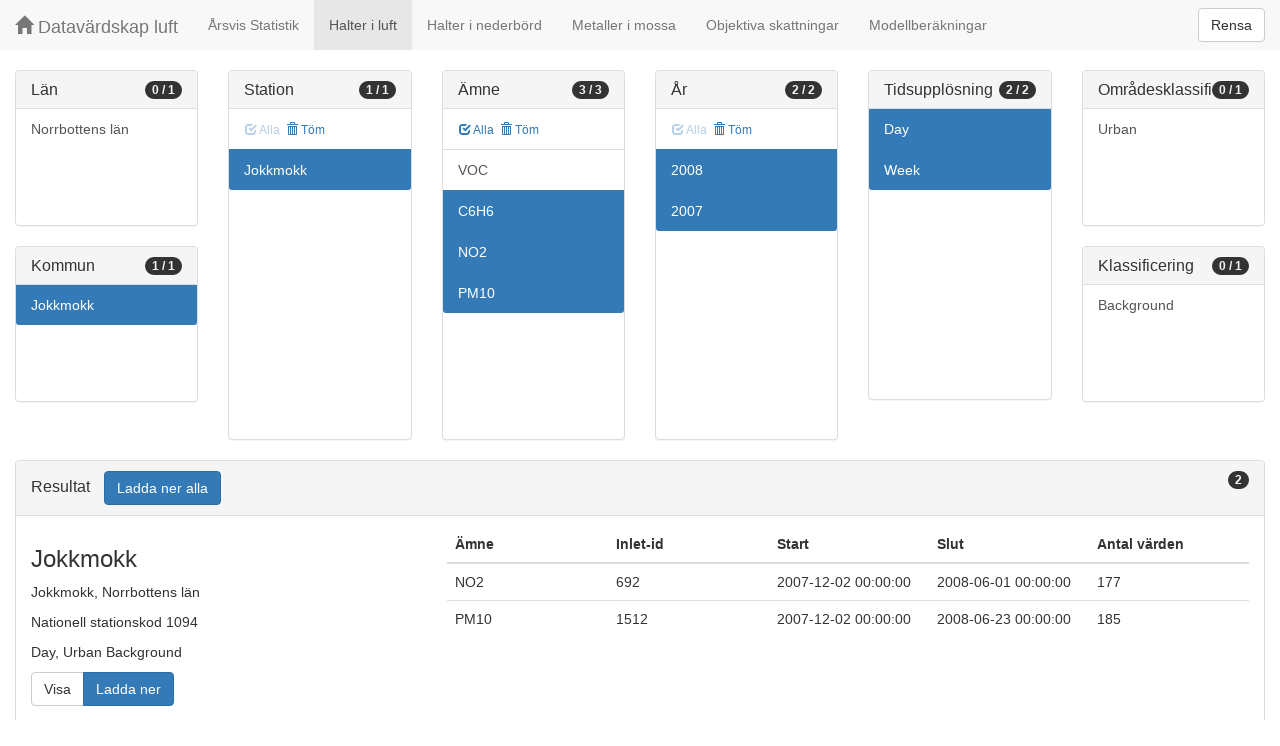

--- FILE ---
content_type: text/html;charset=UTF-8
request_url: https://datavardluft.smhi.se/portal/concentrations-in-air?M=2510&S=1094&P=20&P=8&P=5&Y=2008&Y=2007&CU=2&CU=3
body_size: 2986
content:






<!DOCTYPE html>
<html lang="en">
<head>
  <meta charset="utf-8" />
  <meta http-equiv="X-UA-Compatible" content="IE=edge" />
  <meta name="viewport" content="width=device-width, initial-scale=1" />
  <!-- The above 3 meta tags *must* come first in the head; any other head content must come *after* these tags -->
  <title>Datavärdskap luft</title>

  <!-- Bootstrap -->
  <link href="css/bootstrap.min.css" rel="stylesheet" />
  <link href="css/dashboard.css" rel="stylesheet" />

  <!-- HTML5 shim and Respond.js for IE8 support of HTML5 elements and media queries -->
  <!-- WARNING: Respond.js do not work if you view the page via file:// -->
  <!--[if lt IE 9]>
  <script src="https://oss.maxcdn.com/html5shiv/3.7.2/html5shiv.min.js"></script>
  <script src="https://oss.maxcdn.com/respond/1.4.2/respond.min.js"></script>
  <![endif]-->

  <script>
    window.dataLayer = window.dataLayer || [];
    function gtag(){dataLayer.push(arguments);}
    gtag('js', new Date());
    gtag('config', 'UA-138075996-1');
  </script>

<!-- Matomo -->
<script>
  var _paq = window._paq = window._paq || [];
  /* tracker methods like "setCustomDimension" should be called before "trackPageView" */
  _paq.push(['trackPageView']);
  _paq.push(['enableLinkTracking']);
  (function() {
    var u="https://analytics.smhi.se/";
    _paq.push(['setTrackerUrl', u+'matomo.php']);
    _paq.push(['setSiteId', '53']);
    var d=document, g=d.createElement('script'), s=d.getElementsByTagName('script')[0];
    g.async=true; g.src=u+'matomo.js'; s.parentNode.insertBefore(g,s);
  })();
</script>
<!-- End Matomo Code -->

</head>
<body>
  
  



<!-- Static navbar -->
<nav class="navbar navbar-default navbar-fixed-top">
  <div class="container-fluid">
    <div class="navbar-header">
      <button type="button" class="navbar-toggle collapsed" data-toggle="collapse" data-target="#navbar" aria-expanded="false" aria-controls="navbar">
        <span class="sr-only">Toggle navigation</span>
        <span class="icon-bar"></span>
        <span class="icon-bar"></span>
        <span class="icon-bar"></span>
      </button>
      <a class="navbar-brand" href="https://www.smhi.se/data/miljo/luftmiljodata">
       <span class="glyphicon glyphicon-home" aria-hidden="true"></span>
       Datavärdskap luft</a>
    </div>
    <div id="navbar" class="navbar-collapse collapse">
      <ul class="nav navbar-nav">

        
        <li class=""><a href="yearly-statistics">Årsvis Statistik</a></li>
        

        
        <li class="active"><a href="concentrations-in-air">Halter i luft</a></li>
        

        
        <li class=""><a href="concentrations-in-precipitation">Halter i nederbörd</a></li>
        

        
        <li class=""><a href="metals-in-moss">Metaller i mossa</a></li>
        
        
        
        <li class=""><a href="objective-estimations">Objektiva skattningar</a></li>
          
        
        
        <li class=""><a href="model-calculations">Modellberäkningar</a></li>
                        

      </ul>
      
      <form class="navbar-form navbar-right" role="search">
        <button type="submit" class="btn btn-default btn-clear">Rensa</button>
      </form>
      
    </div>
    <!--/.nav-collapse -->
  </div>
</nav>

  
  <div class="container-fluid">
    <div class="row">
      <div class="col-sm-12 col-md-12">
        <div>&nbsp;</div>
      </div>
    </div>
  
    <div class="row">
  
      <div class="col-md-2">
  
        <div id="panel-county" class="panel panel-default">
          <div class="panel-heading">
            <span class="badge badge-count pull-right">0 / 1</span>
            <h4 class="panel-title">
              Län
            </h4>
          </div>
          <div class="list-group list-group-scroll list-group-small">
            
              <a href="/portal/concentrations-in-air?C=25&M=2510&S=1094&P=20&P=8&P=5&Y=2008&Y=2007&CU=2&CU=3" class="list-group-item list-group-item-county ">
                Norrbottens län
              </a>
            
          </div>
        </div>
  
        <div id="panel-municipality" class="panel panel-default">
          <div class="panel-heading">
            <span class="badge badge-count pull-right">1 / 1</span>
            <h4 class="panel-title">
              Kommun
            </h4>
          </div>
          <div class="list-group list-group-scroll list-group-small">
            
              <a href="/portal/concentrations-in-air?S=1094&P=20&P=8&P=5&Y=2008&Y=2007&CU=2&CU=3" class="list-group-item list-group-item-municipality active">
                Jokkmokk
              </a>
            
          </div>
        </div>
  
      </div>
  
      <div class="col-md-2">
        <div id="panel-station" class="panel panel-default">
          <div class="panel-heading">
            <span class="badge badge-count pull-right">1 / 1</span>
            <h4 class="panel-title">
              Station
            </h4>
          </div>
          <div class="list-group-item list-group-title">
            <a href="/portal/concentrations-in-air?M=2510&S=1094&P=20&P=8&P=5&Y=2008&Y=2007&CU=2&CU=3" class="btn btn-sm btn-flip disabled">
              <span class="glyphicon glyphicon-check" aria-hidden="true"></span> Alla
            </a>
            <a href="/portal/concentrations-in-air?M=2510&P=20&P=8&P=5&Y=2008&Y=2007&CU=2&CU=3" class="btn btn-sm btn-flip ">
              <span class="glyphicon glyphicon-trash" aria-hidden="true"></span> Töm
            </a>
            <abbr class="hidden" title="För att välja alla stationer måste antalet vara färre än 100 st. Vänligen begränsa sökningen.">
              <span class="glyphicon glyphicon-info-sign" aria-hidden="true"></span>
            </abbr>
          </div>
          <div class="list-group list-group-scroll list-group-large">
            
              <a href="/portal/concentrations-in-air?M=2510&P=20&P=8&P=5&Y=2008&Y=2007&CU=2&CU=3" class="list-group-item list-group-item-station active">
              Jokkmokk
              </a>
            
          </div>
        </div>
      </div>
  
      <div class="col-md-2">
        <div id="panel-pollutant" class="panel panel-default">
          <div class="panel-heading">
            <span class="badge badge-count pull-right">3 / 3</span>
            <h4 class="panel-title">
              Ämne
            </h4>
          </div>
          <div class="list-group-item list-group-title">
            <a href="/portal/concentrations-in-air?M=2510&S=1094&P=20&P=8&P=5&PG=2&Y=2008&Y=2007&CU=2&CU=3" class="btn btn-sm btn-flip ">
              <span class="glyphicon glyphicon-check" aria-hidden="true"></span> Alla
            </a>
            <a href="/portal/concentrations-in-air?M=2510&S=1094&Y=2008&Y=2007&CU=2&CU=3" class="btn btn-sm btn-flip ">
              <span class="glyphicon glyphicon-trash" aria-hidden="true"></span> Töm
            </a>
            <abbr class="hidden" title="För att välja alla ämnen måste antalet vara färre än 100 st. Vänligen begränsa sökningen.">
              <span class="glyphicon glyphicon-info-sign" aria-hidden="true"></span>
            </abbr>
          </div>
          <div class="list-group list-group-scroll list-group-large">
            
              <a href="/portal/concentrations-in-air?M=2510&S=1094&P=20&P=8&P=5&PG=2&Y=2008&Y=2007&CU=2&CU=3" class="list-group-item list-group-item-pollutantgroup ">
              VOC
              </a>
            
            
              <a href="/portal/concentrations-in-air?M=2510&S=1094&P=5&P=8&Y=2008&Y=2007&CU=2&CU=3" class="list-group-item list-group-item-pollutant active">
              C6H6
              </a>
            
              <a href="/portal/concentrations-in-air?M=2510&S=1094&P=5&P=20&Y=2008&Y=2007&CU=2&CU=3" class="list-group-item list-group-item-pollutant active">
              NO2
              </a>
            
              <a href="/portal/concentrations-in-air?M=2510&S=1094&P=8&P=20&Y=2008&Y=2007&CU=2&CU=3" class="list-group-item list-group-item-pollutant active">
              PM10
              </a>
            
          </div>
        </div>
      </div>
  
      <div class="col-md-2">
        <div id="panel-year" class="panel panel-default">
          <div class="panel-heading">
            <span class="badge badge-count pull-right">2 / 2</span>
            <h4 class="panel-title">
              År
            </h4>
          </div>
          <div class="list-group-item list-group-title">
            <a href="/portal/concentrations-in-air?M=2510&S=1094&P=20&P=8&P=5&Y=2008&Y=2007&CU=2&CU=3" class="btn btn-sm btn-flip disabled">
              <span class="glyphicon glyphicon-check" aria-hidden="true"></span> Alla
            </a>
            <a href="/portal/concentrations-in-air?M=2510&S=1094&P=20&P=8&P=5&CU=2&CU=3" class="btn btn-sm btn-flip ">
              <span class="glyphicon glyphicon-trash" aria-hidden="true"></span> Töm
            </a>
            <abbr class="hidden" title="För att välja alla år måste antalet vara färre än 100 st. Vänligen begränsa sökningen.">
              <span class="glyphicon glyphicon-info-sign" aria-hidden="true"></span>
            </abbr>
          </div>
          <div class="list-group list-group-scroll list-group-large">
            
              <a href="/portal/concentrations-in-air?M=2510&S=1094&P=20&P=8&P=5&Y=2007&CU=2&CU=3" class="list-group-item list-group-item-year active">
              2008
              </a>
            
              <a href="/portal/concentrations-in-air?M=2510&S=1094&P=20&P=8&P=5&Y=2008&CU=2&CU=3" class="list-group-item list-group-item-year active">
              2007
              </a>
            
          </div>
        </div>
      </div>
  
      <div class="col-md-2">
        <div id="panel-cadenceunit" class="panel panel-default">
          <div class="panel-heading">
            <span class="badge badge-count pull-right">2 / 2</span>
            <h4 class="panel-title">
              Tidsupplösning
            </h4>
          </div>
          <div id="list-group-cadenceunit" class="list-group list-group-scroll list-group-large">
            
              <a href="/portal/concentrations-in-air?M=2510&S=1094&P=20&P=8&P=5&Y=2008&Y=2007&CU=3" class="list-group-item list-group-item-cadenceunit active">
                Day
              </a>
            
              <a href="/portal/concentrations-in-air?M=2510&S=1094&P=20&P=8&P=5&Y=2008&Y=2007&CU=2" class="list-group-item list-group-item-cadenceunit active">
                Week
              </a>
            
          </div>
        </div>
      </div>
  
      <div class="col-md-2">
        <div id="panel-areaclassification" class="panel panel-default">
          <div class="panel-heading">
            <span class="badge badge-count pull-right">0 / 1</span>
            <h4 class="panel-title">
              Områdesklassificering
            </h4>
          </div>
          <div id="list-group-areaclassification" class="list-group list-group-scroll list-group-small">
            
              <a href="/portal/concentrations-in-air?M=2510&S=1094&P=20&P=8&P=5&Y=2008&Y=2007&CU=2&CU=3&AC=6" class="list-group-item list-group-item-areaclassification ">
                Urban
              </a>
            
          </div>
        </div>
        <div id="panel-stationclassification" class="panel panel-default">
          <div class="panel-heading">
            <span class="badge badge-count pull-right">0 / 1</span>
            <h4 class="panel-title">
              Klassificering
            </h4>
          </div>
          <div id="list-group-stationsclassification" class="list-group list-group-scroll list-group-small">
            
                <a href="/portal/concentrations-in-air?M=2510&S=1094&P=20&P=8&P=5&Y=2008&Y=2007&CU=2&CU=3&SC=1" class="list-group-item list-group-item-stationclassification "> Background
                </a>
              
          </div>
        </div>
      </div>
  
    </div>
  
    <div class="row">
      <div class="col-md-12">
        <div id="panel-candidate" class="panel panel-default">
          <div class="panel-heading" role="tab" id="headingInfo">
            <span class="badge badge-count pull-right">2</span>
            <h4 class="panel-title">
              Resultat
              <a href="rest/v1/files/shair.zip?M=2510&S=1094&P=20&P=8&P=5&Y=2008&Y=2007&CU=2&CU=3&flavor=air" class="btn btn-primary btn-download " style="color: #FFFFFF; margin-left: 1rem;">Ladda ner alla</a>
            </h4>
          </div>
          <div class="panel-collapse collapse in" role="tabpanel" aria-labelledby="headingInfo">
            <ul id="list-group-candidate" class="list-group">
              
                <li class="list-group-item list-group-item-candidate">
                  <div class="row">
                    <div class="col-md-4">
                      <h3>
                        <span>Jokkmokk</span>
                      </h3>
  
                      <p>
                        <span>Jokkmokk</span>,&nbsp;<span>Norrbottens län</span>
                      </p>
                      <p>
                        <span>Nationell stationskod 1094</span>
                      </p>
                      <p>
                        <span>Day</span>,&nbsp;<span>Urban</span>&nbsp;<span>Background</span>
                      </p>
  
                      <p>
                        <span class="btn-group" role="group" aria-label="Actions">
                          <a href="rest/v1/files/shair-1094-2-6-1.csv?dl=false&Y=2008&Y=2007&P=8&P=5" target="_blank" class="btn btn-default btn-view">Visa</a>
                          <a href="rest/v1/files/shair-1094-2-6-1.csv?dl=true&Y=2008&Y=2007&P=8&P=5" class="btn btn-primary btn-download">Ladda ner</a>
                        </span>
                      </p>
                    </div>
                    <div class="col-md-8">
                      <table class="table table-pollutants">
                        <thead>
                        <tr>
                          <th>Ämne</th>
                          <th>Inlet-id</th>
                          <th>Start</th>
                          <th>Slut</th>
                          <th>Antal värden</th>
                        </tr>
                        </thead>
                        <tbody>
                        
                          <tr class="table-row-pollutant">
                            <td>NO2</td>
                            <td>692</td>
                            <td>2007-12-02 00:00:00</td>
                            <td>2008-06-01 00:00:00</td>
                            <td>177</td>
                          </tr>
                        
                          <tr class="table-row-pollutant">
                            <td>PM10</td>
                            <td>1512</td>
                            <td>2007-12-02 00:00:00</td>
                            <td>2008-06-23 00:00:00</td>
                            <td>185</td>
                          </tr>
                        
                        </tbody>
                      </table>
                    </div>
                  </div>
                </li>
              
                <li class="list-group-item list-group-item-candidate">
                  <div class="row">
                    <div class="col-md-4">
                      <h3>
                        <span>Jokkmokk</span>
                      </h3>
  
                      <p>
                        <span>Jokkmokk</span>,&nbsp;<span>Norrbottens län</span>
                      </p>
                      <p>
                        <span>Nationell stationskod 1094</span>
                      </p>
                      <p>
                        <span>Week</span>,&nbsp;<span>Urban</span>&nbsp;<span>Background</span>
                      </p>
  
                      <p>
                        <span class="btn-group" role="group" aria-label="Actions">
                          <a href="rest/v1/files/shair-1094-3-6-1.csv?dl=false&Y=2008&Y=2007&P=20" target="_blank" class="btn btn-default btn-view">Visa</a>
                          <a href="rest/v1/files/shair-1094-3-6-1.csv?dl=true&Y=2008&Y=2007&P=20" class="btn btn-primary btn-download">Ladda ner</a>
                        </span>
                      </p>
                    </div>
                    <div class="col-md-8">
                      <table class="table table-pollutants">
                        <thead>
                        <tr>
                          <th>Ämne</th>
                          <th>Inlet-id</th>
                          <th>Start</th>
                          <th>Slut</th>
                          <th>Antal värden</th>
                        </tr>
                        </thead>
                        <tbody>
                        
                          <tr class="table-row-pollutant">
                            <td>C6H6</td>
                            <td>1355</td>
                            <td>2008-01-02 11:30:00</td>
                            <td>2008-06-21 14:20:00</td>
                            <td>23</td>
                          </tr>
                        
                        </tbody>
                      </table>
                    </div>
                  </div>
                </li>
              
            </ul>
          </div>
        </div>
      </div>
    </div>
  
  </div>
  
  <script src="js/jquery-2.2.4.min.js"></script>
  <script src="js/bootstrap.min.js"></script>
  <script src="js/fixscrolls.js"></script>
</body>
</html>
